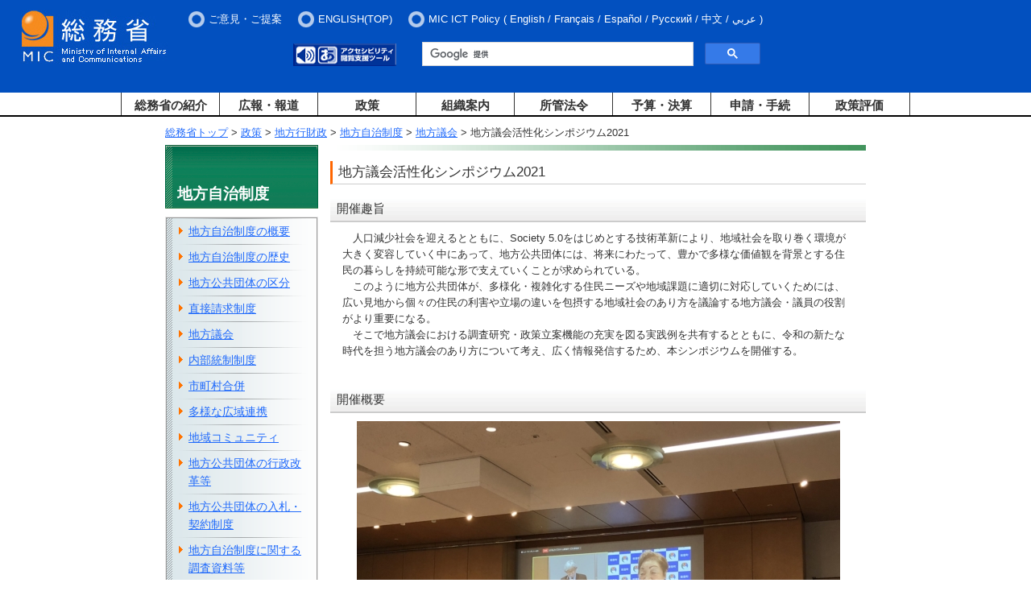

--- FILE ---
content_type: text/html
request_url: https://www.soumu.go.jp/main_sosiki/jichi_gyousei/bunken/chihogikai_2021.html
body_size: 14071
content:
<?xml version="1.0" encoding="Shift_JIS"?>
<!DOCTYPE html PUBLIC "-//W3C//DTD XHTML 1.0 Transitional//EN" "http://www.w3.org/TR/xhtml1/DTD/xhtml1-transitional.dtd">
<html xmlns="http://www.w3.org/1999/xhtml" xml:lang="ja" lang="ja">
<head>
<meta http-equiv="Content-Type" content="text/html; charset=Shift_JIS" />
<meta http-equiv="Content-Style-Type" content="text/css" />
<meta http-equiv="Content-Script-Type" content="text/javascript" />
<meta name="viewport" content="width=device-width,initial-scale=1.0" />
<title>総務省｜地方自治制度｜地方議会活性化シンポジウム2021</title>

<meta property="og:type" content="government" />
<meta property="og:title" content="総務省｜地方自治制度｜地方議会活性化シンポジウム2021" />
<meta property="og:image" content="https://www.soumu.go.jp/main_content/000372150.jpg" />
<meta property="og:url" content="https://www.soumu.go.jp/main_sosiki/jichi_gyousei/bunken/chihogikai_2021.html" />
<meta property="og:site_name" content="総務省" />

<meta name="twitter:card" content="summary" />
<meta name="twitter:site" content="@MIC_JAPAN" />
<meta name="twitter:image" content="https://www.soumu.go.jp/main_content/000374046.jpg" />

<link href="/main_content/new2_base.css" rel="stylesheet" type="text/css" media="all" />
<link href="/main_content/print.css" rel="stylesheet" type="text/css" media="print" />

<!-- 追加 -->
<link rel="stylesheet" type="text/css" media="screen and (min-width:769px)" href="/main_content/top.css" />
<link rel="stylesheet" type="text/css" media="screen and (max-width:768px)" href="/main_content/s_top.css" />
<!-- 追加 -->

<script type="text/javascript" src="/main_content/jquery.js"></script>

<!-- 追加 -->
<script type="text/javascript" src="/main_content/jquery.min.js"></script>
<script type="text/javascript" src="/main_content/jquery-ui.min.js"></script>
<script type="text/javascript" src="/main_content/jquery.cookie.js"></script>
<!-- 
<script type="text/javascript" src="/main_content/top.js"></script>
 -->
<script type="text/javascript" src="/main_content/default.js"></script>
<!-- 追加 -->

<!-- Easy Web Browsing Cloud -->
<script type="text/javascript" id="pt_loader" src="/main_content/ewbc.min.js" async defer></script>

<!--googleCSE-->
<script type="text/javascript" src="//www.google.com/jsapi"></script>
<script type="text/javascript" src="/main_content/search.js"></script>
<!--
<script type="text/javascript" src="/main_content/mytop.js"></script>
<script type="text/javascript">
main.addJS();

window.onload = function() {
mytop.init();
}
</script>
-->

<script type="text/javascript" src="/main_content/jquery.cookie.js"></script>
<!-- User Insight PCDF Code Start : soumu.go.jp -->
<script type="text/javascript">
<!--
var _uic = _uic ||{}; var _uih = _uih ||{};_uih['id'] = 51333;
_uih['lg_id'] = '';
_uih['fb_id'] = '';
_uih['tw_id'] = '';
_uih['uigr_1'] = ''; _uih['uigr_2'] = ''; _uih['uigr_3'] = ''; _uih['uigr_4'] = ''; _uih['uigr_5'] = '';
_uih['uigr_6'] = ''; _uih['uigr_7'] = ''; _uih['uigr_8'] = ''; _uih['uigr_9'] = ''; _uih['uigr_10'] = '';

/* DO NOT ALTER BELOW THIS LINE */
/* WITH FIRST PARTY COOKIE */
(function() {
var bi = document.createElement('scri'+'pt');bi.type = 'text/javascript'; bi.async = true;
bi.src = ('https:' == document.location.protocol ? 'https://bs' : 'http://c') + '.nakanohito.jp/b3/bi.js';
var s = document.getElementsByTagName('scri'+'pt')[0];s.parentNode.insertBefore(bi, s);
})();
//-->
</script>
<!-- User Insight PCDF Code End : soumu.go.jp -->
<script type="text/javascript">
$(function() {
$('.menu-item-has-children').on('focusin', function() {
$(this).find('.sub-menu').addClass('focused');
});
$('.menu-item-has-children').on('mouseover', function() {
$(this).find('.sub-menu').addClass('focused');
});
$('.menu-item-has-children').on('focusout', function() {
var $thisg = $(this);
setTimeout(function() {
if (!$thisg.find(':focus').length) {
$thisg.find('.sub-menu').removeClass('focused');
}
}, 0);
});
$('.menu-item-has-children').on('mouseout', function() {
$(this).find('.sub-menu').removeClass('focused');
});
});
</script>
<!-- slicknav.js -->
<link rel="stylesheet" type="text/css" href="/main_content/slicknav.css" />
<style type="text/css">
/* slicknav_menu */
#groval_menu {
display: none;
}
@media screen and (min-width : 769px) {
#groval_menu {
display: block;
}
.slicknav_menu {
display: none;
}
}
</style>
<script type="text/javascript" src="/main_content/jquery.slicknav.min.js"></script>
<script type="text/javascript">
jQuery(function($){
$('#groval_menu').slicknav({
prependTo:'#slicknav_wrp',
allowParentLinks:'true',
label: '開閉メニュー'
});
});
</script>
<!-- 追加 -->
<script type="text/javascript">
jQuery.ajaxPrefilter( function( s ) {
   if ( s.crossDomain ) { s.contents.script = false; }
} );
</script>
</head>

<body class="twoColB sct seisaku">
<a name="pTop" id="pTop"></a>
<noscript><div id="nsBelt"><div class="nsMsg">すべての機能をご利用いただくにはJavascriptを有効にして下さい。</div></div></noscript>

<!-- ヘッダーここから -->
<div id="blockSkip">
<ul>
<li><a href="#jumpToNavi">メインナビゲーションへジャンプ</a></li>
<li><a href="#jumpToContents">メインコンテンツへジャンプ</a></li>
<li><a href="#jumpToFooter">フッターへジャンプ</a></li>
</ul>
</div>
<noscript><div class="jsOn">すべての機能をご利用いただくにはJavascriptを有効にしてください。</div></noscript>
<div id="header">
<div id="logo"><a href="/index.html"><img src="/main_content/000269738.jpg" alt="総務省" /></a></div>
<div id="slicknav_wrp"></div>
<div id="hMenu">
<ul class="headerMenu">
<li><a href="/form/common/opinions.html">ご意見・ご提案</a></li>
<li><a href="/english/index.html"><span xml:lang="en" lang="en">ENGLISH(TOP)</span></a></li>
<li style="color: white;"><span xml:lang="en" lang="en">MIC ICT Policy</span> (
<ul>
<li> <a href="/main_sosiki/joho_tsusin/eng/"><span xml:lang="en" lang="en">English</span></a> / </li>
<li> <a href="/main_sosiki/joho_tsusin/fr/"><span xml:lang="fr" lang="fr">Fran&ccedil;ais</span></a> / </li>
<li> <a href="/main_sosiki/joho_tsusin/esp/"><span xml:lang="es" lang="es">Espa&ntilde;ol</span></a> / </li>
<li> <a href="/main_sosiki/joho_tsusin/rus/"><span xml:lang="ru" lang="ru">&#1056;&#1091;&#1089;&#1089;&#1082;&#1080;&#1081;</span></a> / </li>
<li> <a href="/main_sosiki/joho_tsusin/chs/"><span xml:lang="zh" lang="zh">&#20013;&#25991;</span></a> / </li>
<li> <a href="/main_sosiki/joho_tsusin/ar/"><span xml:lang="ar" lang="ar">&#1593;&#1585;&#1576;&#1610;</span></a></li>
</ul>
)
</li>
</ul>
</div>

<div id="hItem">
<div id="tool">
<div id="hTool" class="sp_off">
<ul>
<li><a href="javascript:ptspkLoader('toggle')" id="pt_enable"><img src="/main_content/000269780.gif" alt="アクセシビリティ閲覧支援ツール" height="28" width="128" /></a></li>
</ul>
</div>


<!-- Google Searchここから -->
<div id="gcs-top">
<script type="text/javascript">
(function() {
var cx = '017998645568075274792:lrqatnruwxq';
var gcse = document.createElement('script');
gcse.type = 'text/javascript';
gcse.async = true;
gcse.src = 'https://cse.google.com/cse.js?cx=' + cx;
var s = document.getElementsByTagName('script')[0];
s.parentNode.insertBefore(gcse, s);
})();
</script>
<gcse:searchbox-only resultsUrl="/schresult.html"></gcse:searchbox-only>
</div>
<!-- Google Searchここまで -->

</div>

</div>
</div>

<div id="wrapper">
<div id="groval_navi">
<ul id="groval_menu">
<li class="menu-item-has-children"><object><a href="/menu_syokai/index.html" class="sp_off">総務省の紹介</a></object><span class="pc_off">総務省の紹介</span>
<ul class="sub-menu">
<li><a href="/menu_syokai/index.html" class="pc_off">総務省の紹介 TOP</a></li>
<li><a href="/menu_sosiki/annai/soshiki/index.html">大臣・副大臣・政務官</a></li>
<li><a href="/menu_sosiki/annai/map-1.html">所在地・連絡先</a></li>
<li><a href="/menu_syokai/saiyou/index.html">採用情報</a></li>
<li><a href="/menu_syokai/bosyu/index.html">各種募集</a></li>
<li><a href="/menu_kyotsuu/kids/index.html">子どもページ</a></li>
</ul>
</li>
<li class="menu-item-has-children"><object><a href="/menu_news/index.html" class="sp_off">広報・報道</a></object><span class="pc_off">広報・報道</span>
<ul class="sub-menu">
<li><a href="/menu_news/index.html" class="pc_off">広報・報道 TOP</a></li>
<li><a href="/menu_news/kaiken/index.html">大臣会見・発言等</a></li>
<li><a href="/menu_news/s-news/index.html">報道資料</a></li>
<li><a href="/menu_news/release001.html">報道予定</a></li>
<li><a href="/menu_news/kouhoushi/index.html">広報誌・パンフレット</a></li>
<li><a href="/menu_news/gyouji/index.html">行事案内</a></li>
<li><a href="/photo_gallery/index.html">フォトギャラリー</a></li>
</ul>
</li>
<li class="menu-item-has-children"><object><a href="/menu_seisaku/index.html" class="sp_off">政策</a></object><span class="pc_off">政策</span>
<ul class="sub-menu">
<li><a href="/menu_seisaku/index.html" class="pc_off">政策 TOP</a></li>
<li><a href="/menu_seisaku/hakusyo/index.html">白書</a></li>
<li><a href="/menu_seisaku/toukei/index.html">統計情報</a></li>
<li><a href="/menu_seisaku/iken_bosyu/index.html">意見募集(パブリックコメント）</a></li>
</ul>
</li>
<li class="menu-item-has-children"><object><a href="/menu_sosiki/index.html" class="sp_off">組織案内</a></object><span class="pc_off">組織案内</span>
<ul class="sub-menu">
<li><a href="/menu_sosiki/index.html" class="pc_off">組織案内 TOP</a></li>
<li><a href="/menu_kyotsuu/gaikyoku/index.html">外局等</a></li>
<li><a href="/menu_kyotsuu/chihou.html">地方支分部局</a></li>
<li><a href="/menu_sosiki/singi/index.html">審議会・委員会・会議等</a></li>
<li><a href="/menu_sosiki/kenkyu/kenkyu.html">研究会等</a></li>
</ul>
</li>
<li class="menu-item-has-children"><object><a href="/menu_hourei/index.html" class="sp_off">所管法令</a></object><span class="pc_off">所管法令</span>
<ul class="sub-menu">
<li><a href="/menu_hourei/index.html" class="pc_off">所管法令 TOP</a></li>
<li><a href="/menu_hourei/k_houan.html">国会提出法案</a></li>
<li><a href="/menu_hourei/s_houritsu.html">新規制定・改正法令・告示</a></li>
<li><a href="/menu_hourei/tsutatsu/t_tsutatsu.html">通知・通達</a></li>
</ul>
</li>
<li class="menu-item-has-children"><object><a href="/menu_yosan/index.html" class="sp_off">予算・決算</a></object><span class="pc_off">予算・決算</span>
<ul class="sub-menu">
<li><a href="/menu_yosan/index.html" class="pc_off">予算・決算 TOP</a></li>
<li><a href="/menu_yosan/yosan.html">予算</a></li>
<li><a href="/menu_yosan/kesan.html">決算</a></li>
</ul>
</li>
<li class="menu-item-has-children"><object><a href="/menu_sinsei/index.html" class="sp_off">申請・手続</a></object><span class="pc_off">申請・手続</span>
<ul class="sub-menu">
<li><a href="/menu_sinsei/index.html" class="pc_off">申請・手続 TOP</a></li>
<li><a href="/menu_sinsei/cyoutatsu/index.html">調達情報・電子入札</a></li>
<li><a href="/menu_sinsei/shinsei/index.html">申請・届出等の手続案内</a></li>
<li><a href="/menu_sinsei/kojin_jyouhou/index.html">個人情報保護</a></li>
<li><a href="/menu_sinsei/hourei_tekiyou/index.html">法令適用事前確認手続</a></li>
<li><a href="/menu_sinsei/koubunsho/index.html">公文書管理</a></li>
<li><a href="/menu_sinsei/jyouhou_koukai/index.html">情報公開</a></li>
<li><a href="/menu_sinsei/koekitsuho/index.html">公益通報者保護・コンプライアンス</a></li>
<li><a href="/menu_sinsei/saigaiyo_bichiku/index.html">災害用備蓄食品の提供</a></li>
</ul>
</li>
<li class="menu-item-has-children"><object><a href="/menu_seisakuhyouka/index.html" class="sp_off last separate">政策評価</a></object><span class="pc_off">政策評価</span>
<ul class="sub-menu">
<li><a href="/menu_seisakuhyouka/index.html" class="pc_off">政策評価 TOP</a></li>
<li><a href="/main_sosiki/hyouka/seisaku_n/portal/index.html">政策評価ポータルサイト</a></li>
<li><a href="/main_sosiki/gyoukan/kanri/portal/index.html">独立行政法人評価ポータルサイト</a></li>
</ul>
</li>
<li class="menu-item-has-children"><a href="/menu_kyotsuu/sitemap.html" class="last sp_on">サイトマップ</a></li>
<li class="menu-item-has-children"><a href="/menu_kyotsuu/policy/policy.html" class="last sp_on">プライバシーポリシー</a></li>
<li class="menu-item-has-children"><a href="/menu_kyotsuu/policy/tyosaku.html" class="last sp_on">当省ホームページについて</a></li>
</ul>
</div>
</div>
<!-- ヘッダーここまで -->

<div id="container">
<a name="jumpToContents" id="jumpToContents" class="hidden"></a>
<div id="contentsWrapper">
<!-- コンテンツここから -->

<!-- パンくずリスト -->
<div class="bread">
<a href="/index.html">総務省トップ</a> &gt;
<a href="/menu_seisaku/index.html">政策</a> &gt;
<a href="/menu_seisaku/chiho/index.html">地方行財政</a> &gt;
<a href="/main_sosiki/jichi_gyousei/bunken/index.html">地方自治制度</a> &gt;
<a href="/main_sosiki/jichi_gyousei/bunken/chihogikai.html">地方議会</a> &gt;
地方議会活性化シンポジウム2021
</div>

<div class="contentsBody">
<h1>地方議会活性化シンポジウム2021</h1>

<div class="aly_tx">

<!-- コンテンツ -->
<h2>開催趣旨</h2>

<div class="innerBoxB clear">
<p>　人口減少社会を迎えるとともに、Society 5.0をはじめとする技術革新により、地域社会を取り巻く環境が大きく変容していく中にあって、地方公共団体には、将来にわたって、豊かで多様な価値観を背景とする住民の暮らしを持続可能な形で支えていくことが求められている。<br />
 　このように地方公共団体が、多様化・複雑化する住民ニーズや地域課題に適切に対応していくためには、広い見地から個々の住民の利害や立場の違いを包摂する地域社会のあり方を議論する地方議会・議員の役割がより重要になる。<br />
 　そこで地方議会における調査研究・政策立案機能の充実を図る実践例を共有するとともに、令和の新たな時代を担う地方議会のあり方について考え、広く情報発信するため、本シンポジウムを開催する。<br />
 &nbsp;</p>

</div>
<h2>開催概要</h2>

<div class="innerBoxB clear">
<div></div>
<p class="centerPosT"><img src="/main_content/000783638.jpg" alt="" /></p>
</div>

<div class="innerBoxB clear">
<h3 style="clear: both; margin-top: 1em;">日時</h3>

<p>　令和3年11月19日（金）　14：30～17：30</p>

<h3>開催方法</h3>

<p>　オンライン開催（<a href="https://www.youtube.com/channel/UCtpSkCb1cb1iwoMuMvVQvHQ" target="_blank">総務省YouTube「地方議会活性化シンポジウム」チャンネル<img alt="別ウィンドウで開きます" height="15" src="/main_content/000000107.gif" width="15" /></a>にて生配信）</p>

<h3>テーマ</h3>

<p>　「令和時代を担う地方議会～調査研究・政策立案機能の充実に向けて～」</p>

<h3>次第</h3>

<dl>
 <dt>開会挨拶（ビデオメッセージ）</dt>
 <dd>金子　恭之　総務大臣<br />
  ※アーカイブ動画は<a href="https://youtu.be/BnSdVx-geWA" target="_blank">こちら<img alt="別ウィンドウで開きます" height="15" src="/main_content/000000107.gif" width="15" /></a><br />
  &nbsp;</dd>
 <dt>基調講演</dt>
 <dd>中央大学副学長、法学部教授　礒崎　初仁　氏<br />
  演題：「政策に強い議会」をつくるーその戦略と手法<br />
  ※アーカイブ動画は<a href="https://youtu.be/9Rg9SNqcAPw" target="_blank">こちら<img alt="別ウィンドウで開きます" height="15" src="/main_content/000000107.gif" width="15" /></a><br />
  &nbsp;</dd>
 <dt>パネルディスカッション</dt>
 <dd style="margin-left: 0px;">
  <table class="tableList">
   <caption class="aly_tx_left">コーディネーター</caption>
   <tbody>
    <tr>
     <th scope="col" style="width: 70%;">所属</th>
     <th scope="col" style="width: 30%;">氏名</th>
    </tr>
    <tr>
     <td>一橋大学大学院法学研究科教授</td>
     <td>只野　雅人　氏</td>
    </tr>
   </tbody>
  </table>

  <table class="tableList">
   <caption class="aly_tx_left">パネリスト</caption>
   <tbody>
    <tr>
     <th scope="col" style="width: 70%;">所属</th>
     <th scope="col" style="width: 30%;">氏名</th>
    </tr>
    <tr>
     <td>三重県議会議長</td>
     <td>青木　　謙順　&nbsp;氏</td>
    </tr>
    <tr>
     <td>愛知県田原市図書館長</td>
     <td>是住　久美子　氏</td>
    </tr>
    <tr>
     <td>北海道芽室町議会議長</td>
     <td>早苗　　　豊　　氏</td>
    </tr>
    <tr>
     <td>全国市長村国際文化研修所調査研究部長<br />
      兼　京都大学公共政策大学院特別教授</td>
     <td>羽生　雄一郎　氏</td>
    </tr>
    <tr>
     <td>福島県会津若松市議会議員</td>
     <td>目黒　章三郎　氏</td>
    </tr>
   </tbody>
  </table>

  <p class="aly_tx_right">※五十音順</p>

  <p><br />
   ※アーカイブ動画は下記のとおり。<br />
   「<a href="https://youtu.be/pox2KBy2XAQ" target="_blank">パネルディスカッションPart1<img alt="別ウィンドウで開きます" height="15" src="/main_content/000000107.gif" width="15" /></a>」、「<a href="https://youtu.be/NgcFwsVqtAg" target="_blank">パネルディスカッションPart2<img alt="別ウィンドウで開きます" height="15" src="/main_content/000000107.gif" width="15" /></a>」、「<a href="https://youtu.be/5_8-6NZWPB0" target="_blank">パネルディスカッション質疑応答<img alt="別ウィンドウで開きます" height="15" src="/main_content/000000107.gif" width="15" /></a>」</p>
 </dd>
</dl>

</div>
<h2>資料</h2>

<div class="innerBoxB clear">
・　<a href="/main_content/000779420.pdf">地方議会活性化シンポジウム2021リーフレット<img alt="PDF" height="15" src="/main_content/000000011.gif" width="15" /></a><br />
・　<a href="/main_content/000778733.pdf">配布資料<img alt="PDF" height="15" src="/main_content/000000011.gif" width="15" /></a><br />
配布資料には、基調講演とパネルディスカッションで使用する資料をまとめております。
</div>
<h2>発言概要</h2>

<div class="innerBoxB clear">
<span style="color: rgb(51, 51, 51); font-family: &quot;MS Pゴシック&quot;, Verdana, sans-serif; font-size: 12.8px;">・</span><a href="/main_content/000800454.pdf" style="margin: 0px; padding: 0px; line-height: 1.6; color: rgb(32, 106, 251); font-family: &quot;MS Pゴシック&quot;, Verdana, sans-serif; font-size: 12.8px;">基調講演発言概要<img alt="PDF" height="15" src="/main_content/000000011.gif" width="15" /></a><br style="margin: 0px; padding: 0px; line-height: 1.6; color: rgb(51, 51, 51); font-family: &quot;MS Pゴシック&quot;, Verdana, sans-serif; font-size: 12.8px;" />
<span style="color: rgb(51, 51, 51); font-family: &quot;MS Pゴシック&quot;, Verdana, sans-serif; font-size: 12.8px;">・</span><a href="/main_content/000800455.pdf" style="margin: 0px; padding: 0px; line-height: 1.6; color: rgb(32, 106, 251); font-family: &quot;MS Pゴシック&quot;, Verdana, sans-serif; font-size: 12.8px;">パネルディスカッション発言概要<img alt="PDF" height="15" src="/main_content/000000011.gif" width="15" /></a>
</div>
</div>

<p class="rightPos pTop"><a href="#pTop">ページトップへ戻る</a></p>
</div>

<div class="contentsMenu">

<!-- 区分け -->
<div class="sctTtlPT">
<div class="sctTtl">地方自治制度</div>
</div>

<!--サイドナビここから -->
<div class="hiddenCmt">サイドナビここから</div>

<div class="blk">
<div class="sideNavi">

<!-- Main Menu -->
<a name="jumpToNavi" id="jumpToNavi"></a>
<div id="gNavilist">
<ul>
<li><a href="/main_sosiki/jichi_gyousei/bunken/gaiyou.html">地方自治制度の概要</a>
</li>
<li><a href="/main_sosiki/jichi_gyousei/bunken/history.html">地方自治制度の歴史</a>
</li>
<li><a href="/main_sosiki/jichi_gyousei/bunken/chihou-koukyoudantai_kubun.html">地方公共団体の区分</a>
</li>
<li><a href="/main_sosiki/jichi_gyousei/bunken/chokusetsu_seikyu.html">直接請求制度</a>
</li>
<li><a href="/main_sosiki/jichi_gyousei/bunken/chihogikai.html">地方議会</a>
</li>
<li><a href="/main_sosiki/jichi_gyousei/bunken/naibu_tousei.html">内部統制制度</a>
</li>
<li><a href="/kouiki/kouiki.html">市町村合併</a>
</li>
<li><a href="/main_sosiki/jichi_gyousei/renkeichusutoshiken/index.html">多様な広域連携</a>
</li>
<li><a href="/main_sosiki/jichi_gyousei/bunken/chiikikomyunitei.html">地域コミュニティ</a>
</li>
<li><a href="/iken/main.html">地方公共団体の行政改革等</a>
</li>
<li><a href="/main_sosiki/jichi_gyousei/bunken/14569.html">地方公共団体の入札・契約制度</a>
</li>
<li><a href="/main_sosiki/jichi_gyousei/bunken/chousa.html">地方自治制度に関する調査資料等</a>
</li>
<li><a href="/main_sosiki/jichi_gyousei/bunken/gyoseihojin.html">地方独立行政法人</a>
</li>
<li><a href="/main_sosiki/jichi_gyousei/bunken/yuubinkyokujimu.html">郵便局事務取扱法</a>
</li>
</ul>
</div>

</div>
</div>

<div class="hiddenCmt">サイドナビここまで</div>
<!-- サイドナビここまで -->

<!-- リンク -->

<!-- バナー -->
</div>

<!-- コンテンツここまで -->
</div>

<!-- フッターここから -->
<a id="jumpToFooter" name="jumpToFooter"></a>

<div id="footer">
<footer id="footer-sitemap" class="outer-block footer">
<div class="inner-block">
<div class="cont">
<div class="cont-item">
<div class="nav">
<div class="ttl"><h2><span><a href="/menu_syokai/index.html">総務省の紹介</a></span></h2><button class="f-btn"><img src="/main_content/000938381.png" alt="ナビを展開"></button></div>
<ul class="nav-child">
<li><a href="/menu_sosiki/annai/soshiki/index.html">大臣・副大臣・政務官</a></li>
<li><a href="/menu_sosiki/annai/map-1.html">所在地・連絡先</a></li>
<li><a href="/menu_syokai/saiyou/index.html">採用情報</a></li>
<li><a href="/menu_syokai/bosyu/index.html">各種募集</a></li>
<li><a href="/menu_kyotsuu/kids/index.html">子どもページ</a></li>
</ul>
<div class="ttl"><h2><span><a href="/menu_news/index.html">広報・報道</a></span></h2></div>
<ul class="nav-child">
<li><a href="/menu_news/kaiken/index.html">大臣会見・発言等</a></li>
<li><a href="/menu_news/s-news/index.html">報道資料</a></li>
<li><a href="/menu_news/release001.html">報道予定</a></li>
<li><a href="/menu_news/kouhoushi/index.html">広報誌・パンフレット</a></li>
<li><a href="/menu_news/gyouji/index.html">行事案内</a></li>
<li><a href="/photo_gallery/index.html">フォトギャラリー</a></li>
</ul>
</div>
</div>
<div class="cont-item">
<div class="nav">
<div class="ttl"><h2><span><a href="/menu_seisaku/index.html">政策</a></span></h2><button class="f-btn"><img src="/main_content/000938381.png" alt="ナビを展開"></button></div>
<ul class="nav-child">
<li><a href="/menu_seisaku/hakusyo/index.html">白書</a></li>
<li><a href="/menu_seisaku/toukei/index.html">統計情報</a></li>
<li><a href="/menu_seisaku/iken_bosyu/index.html">意見募集(パブリックコメント）</a></li>
</ul>
<div class="ttl"><h2><span><a href="/menu_sosiki/index.html">組織案内</a></span></h2><button class="f-btn"><img src="/main_content/000938381.png" alt="ナビを展開"></button></div>
<ul class="nav-child">
<li><a href="/menu_kyotsuu/gaikyoku/index.html">外局等</a></li>
<li><a href="/menu_kyotsuu/chihou.html">地方支分部局</a></li>
<li><a href="/menu_sosiki/singi/index.html">審議会・委員会・会議等</a></li>
<li><a href="/menu_sosiki/kenkyu/kenkyu.html">研究会等</a></li>
</ul>
<div class="ttl"><h2><span><a href="https://www.soumu.go.jp/menu_hourei/index.html">所管法令</a></span></h2><button class="f-btn"><img src="/main_content/000938381.png" alt="ナビを展開"></button></div>
<ul class="nav-child">
<li><a href="/menu_hourei/k_houan.html">国会提出法案</a></li>
<li><a href="/menu_hourei/s_houritsu.html">新規制定・改正法令・告示</a></li>
<li><a href="/menu_hourei/tsutatsu/t_tsutatsu.html">通知・通達</a></li>
</ul>
</div>
</div>
<div class="cont-item">
<div class="nav">
<div class="ttl"><h2><span><a href="https://www.soumu.go.jp/menu_yosan/index.html">予算・決算</a></span></h2><button class="f-btn"><img src="/main_content/000938381.png" alt="ナビを展開"></button></div>
<ul class="nav-child">
<li><a href="/menu_yosan/yosan.html">予算</a></li>
<li><a href="/menu_yosan/kesan.html">決算</a></li>
</ul>
<div class="ttl"><h2><span><a href="https://www.soumu.go.jp/menu_sinsei/index.html">申請・手続</a></span></h2><button class="f-btn"><img src="/main_content/000938381.png" alt="ナビを展開"></button></div>
<ul class="nav-child">
<li><a href="/menu_sinsei/cyoutatsu/index.html">調達情報・電子入札</a></li>
<li><a href="/menu_sinsei/shinsei/index.html">申請・届出等の手続案内</a></li>
<li><a href="/menu_sinsei/kojin_jyouhou/index.html">個人情報保護</a></li>
<li><a href="/menu_sinsei/hourei_tekiyou/index.html">法令適用事前確認手続</a></li>
<li><a href="/menu_sinsei/koubunsho/index.html">公文書管理</a></li>
<li><a href="/menu_sinsei/jyouhou_koukai/index.html">情報公開</a></li>
<li><a href="/menu_sinsei/koekitsuho/index.html">公益通報者保護・コンプライアンス</a></li>
<li><a href="/menu_sinsei/saigaiyo_bichiku/index.html">災害用備蓄食品の提供</a></li>
</ul>
<div class="ttl"><h2><span><a href="/menu_seisakuhyouka/index.html">政策評価</a></span></h2><button class="f-btn"><img src="/main_content/000938381.png" alt="ナビを展開"></button></div>
<ul class="nav-child">
<li><a href="/main_sosiki/hyouka/seisaku_n/portal/index.html">政策評価ポータルサイト</a></li>
<li><a href="/main_sosiki/gyoukan/kanri/portal/index.html">独立行政法人評価ポータルサイト</a></li>
</ul>
</div>
</div>
<div class="cont-item">
<div class="nav">
<div class="ttl"><h2><span><a href="https://www.soumu.go.jp/sns/index.html">総務省ソーシャルアカウント一覧</a></span></h2></div>
<ul class="nav-child-banner" style="display: flex;margin-left: 30px;align-items: center;">
<li style="margin: 0 20px 0 10px;"><a href="https://twitter.com/MIC_JAPAN"><img src="/main_content/000938383.png" alt="総務省公式X(旧Twitter)（外部サイトにリンクします）" style="margin-top:20px;"></a></li>
<li style="margin: 0 20px 0 10px;"><a href="https://www.facebook.com/MICJAPAN.gov"><img src="/main_content/000938384.png" alt="総務省公式Facebook（外部サイトにリンクします）" style="margin-top:20px;"></a></li>
<li style="margin: 0 20px 0 10px;"><a href="https://www.instagram.com/mic_koho/"><img src="/main_content/000938385.png" alt="総務省公式Instagram（外部サイトにリンクします）" style="margin-top:20px;"></a></li>
<li style="margin: 0 20px 0 10px;"><a href="https://www.youtube.com/user/soumuchannel"><img src="/main_content/000938386.png" alt="総務省動画チャンネル（YouTube）（外部サイトにリンクします）" style="margin-top:20px;"></a></li>
<li style="margin: 0 20px 0 10px; padding-top: 6px;"><a href="https://soumu-gov.note.jp/"><img src="/main_content/000981296.png" alt="総務省公式note（外部サイトにリンクします）" style="margin-top:20px;"></a></li>
</ul>
<div class="ttl"><h2><span><a href="https://www.soumu.go.jp/menu_kyotsuu/link.html">関連リンク</a></span></h2></div>
<ul class="nav-child-banner" style="margin-left: 30px;">
<li style="margin: 0 20px 10px 0;"><a href="https://www.fdma.go.jp/" target="_blank"><img src="/main_content/000343051.gif" alt="消防庁　webサイト・別ウィンドウで開きます" width="145" height="40"></a></li>
<li style="margin: 0 20px 10px 0;"><a href="https://www.stat.go.jp/" target="_blank"><img src="/main_content/000343052.gif" alt="総務省統計局　webサイト・別ウィンドウで開きます" width="145" height="40"></a></li>
<li style="margin: 0 20px 10px 0;"><a href="https://www.e-stat.go.jp/" target="_blank"><img src="/main_content/000343050.gif" alt="e-Stat（イースタット）政府統計の総合窓口・別ウィンドウで開きます" width="145" height="40"></a></li>
</ul>
</div>
</div>
</div>
</div>
</footer>
<div class="footer_link">
<ul class="sp_off">
<li style="margin-bottom: 0.5em; margin-top: 0.5em;"><a href="/menu_kyotsuu/sitemap.html">サイトマップ</a></li>
<li style="margin-bottom: 0.5em; margin-top: 0.5em;"><a href="/menu_kyotsuu/policy/policy.html">プライバシーポリシー</a></li>
<li class="last" style="margin-bottom: 0.5em; margin-top: 0.5em;"><a href="/menu_kyotsuu/policy/tyosaku.html">当省ホームページについて</a></li>
</ul>
</div>
<div class="copyright">
<p>法人番号2000012020001　〒100-8926　東京都千代田区霞が関2－1－2　中央合同庁舎第2号館【<a href="/menu_sosiki/annai/map-1.html">所在地図</a>】</p>
<p>電話03-5253-5111（代表）<br class="footer-tel-break"><span class="footer-tel-note"><a href="/menu_kyotsuu/policy/shuwa-link.html">※ 電話リレーサービス（手話リンク）のご利用について</a></span></p>
<div class="copy" xml:lang="en" lang="en">&copy; 2009 Ministry of Internal Affairs and Communications All Rights Reserved.</div>
</div>
<table cellspacing="0" cellpadding="0" role="presentation" class="gstl_50 gssb_c" style="width: 263px; display: none; top: 84px; left: 731px; position: absolute;"><tbody><tr><td class="gssb_f"></td><td class="gssb_e" style="width: 100%;"></td></tr></tbody></table><div id="mcrx-pinner-root" style="position: unset;">
<div data-reactroot="" id="Pinners"><div class="PinnerButton ImagePinner" style="display: none; top: 448px; left: 236px;"><svg class="Icon MiniLogo" width="8" height="8" viewBox="0 0 8 8"><path fill="#FAFAFA" fill-rule="evenodd" d="M6.938 6.187L4.751 3.999l2.187-2.186v4.374zm-5.125.75L4 4.75l2.187 2.188H1.813zm-.751-5.124l2.187 2.186-2.187 2.188V1.813zM7.672.04c-.2-.082-.427-.036-.578.115L4 3.248.906.155C.754.004.526-.042.328.04.129.123 0 .316 0 .53v6.943c0 .071.015.138.04.2.025.06.061.115.109.164l.001.001.001.001.001.001.008.008v.001l.002.001c.05.049.106.084.165.109.061.025.128.04.199.04H7.474c.07 0 .137-.015.198-.04.063-.026.122-.064.173-.115.05-.05.09-.11.116-.173.025-.061.04-.127.04-.197V.53c0-.215-.13-.408-.328-.49z"></path></svg><!-- react-text: 5 --> Save<!-- /react-text --></div></div></div><div id="mcrx-drawer-root"><div data-reactroot="" id="mcrx-drawer-shadow-container" class="resolved"><template shadowrootmode="open"><!-- react-empty: 1 --><style type="text/css">.MilanoteDrawer{position:fixed;top:10px;right:0;width:372px;background:#ebedee;-webkit-box-shadow:0 3px 5px -1px rgba(50,59,74,.2),0 1px 18px 0 rgba(50,59,74,.12),0 6px 10px 0 rgba(50,59,74,.14);box-shadow:0 3px 5px -1px rgba(50,59,74,.2),0 1px 18px 0 rgba(50,59,74,.12),0 6px 10px 0 rgba(50,59,74,.14);-webkit-transform:translateZ(0);transform:translateZ(0);-webkit-transition:-webkit-transform .3s cubic-bezier(.645,.045,.355,1);transition:-webkit-transform .3s cubic-bezier(.645,.045,.355,1);transition:transform .3s cubic-bezier(.645,.045,.355,1);transition:transform .3s cubic-bezier(.645,.045,.355,1),-webkit-transform .3s cubic-bezier(.645,.045,.355,1);z-index:9999999}.MilanoteDrawer.closed{-webkit-transform:translate3d(372px,0,0);transform:translate3d(372px,0,0)}.MilanoteDrawer .ExtensionContent{-webkit-overflow-scrolling:touch;overflow-y:auto;min-height:70px;max-height:calc(100vh - 150px)}.MilanoteDrawer .ExtensionContent::-webkit-scrollbar,.MilanoteDrawer .ExtensionContent::-webkit-scrollbar:hover{width:4px;height:4px}.MilanoteDrawer .ExtensionContent::-webkit-scrollbar-track{background:rgba(0,0,0,.1)}.MilanoteDrawer .ExtensionContent::-webkit-scrollbar-thumb{border-radius:10px;background:rgba(0,0,0,.4)}.MilanoteDrawer .ExtensionContent{padding:16px}.MilanoteDrawer .ExtensionContent.message{display:-webkit-box;display:-ms-flexbox;display:flex;-webkit-box-orient:vertical;-webkit-box-direction:normal;-ms-flex-direction:column;flex-direction:column;-webkit-box-align:center;-ms-flex-align:center;align-items:center;-webkit-box-pack:center;-ms-flex-pack:center;justify-content:center;min-height:240px;padding:20px 50px;border-bottom:0;line-height:25px;color:#323b4a}.MilanoteDrawer .ExtensionContent.message .Icon{margin:10px 0 16px}.MilanoteDrawer .ExtensionContent.message .LinkButton{margin:5px 0 10px}.MilanoteDrawer .ExtensionContent.message .LinkButton.secondary{margin:0 0 10px;font-family:Inter,Helvetica,Arial,sans-serif;font-weight:400;font-size:12px;color:#8d929a}.MilanoteDrawer .ExtensionContent.message .Button{padding:10px 20px;margin-top:10px}.MilanoteDrawer .ExtensionContent.message .message{margin-top:20px;text-align:center;font-size:15px;font-weight:600}.PinnedElementList .Element{margin-bottom:8px}.PinnedElementList .Element:last-of-type{margin-bottom:0}.MilanoteDrawer .Element{position:relative;background:#fff;-webkit-box-shadow:0 1px 3px 0 rgba(50,59,74,.15);box-shadow:0 1px 3px 0 rgba(50,59,74,.15)}.MilanoteDrawer .Element .error-message{display:-webkit-box;display:-ms-flexbox;display:flex;-webkit-box-align:center;-ms-flex-align:center;align-items:center;-webkit-box-pack:center;-ms-flex-pack:center;justify-content:center;width:100%;height:48px;background:#323b4a;color:#fff;font-size:12px;font-weight:600}.MilanoteDrawer .PageLinkElement{width:100%}.MilanoteDrawer .PageLinkElement.loading{display:-webkit-box;display:-ms-flexbox;display:flex;-webkit-box-orient:vertical;-webkit-box-direction:normal;-ms-flex-direction:column;flex-direction:column;-webkit-box-align:center;-ms-flex-align:center;align-items:center;-webkit-box-pack:center;-ms-flex-pack:center;justify-content:center;min-height:250px}.MilanoteDrawer .PageLinkElement.loading .loading-message{margin-top:12px;color:#8d929a}@-webkit-keyframes loader{0%{-webkit-transform:translateZ(0);transform:translateZ(0)}to{-webkit-transform:translate3d(0,-5280px,0);transform:translate3d(0,-5280px,0)}}@keyframes loader{0%{-webkit-transform:translateZ(0);transform:translateZ(0)}to{-webkit-transform:translate3d(0,-5280px,0);transform:translate3d(0,-5280px,0)}}.LogoSpinner{display:-webkit-box;display:-ms-flexbox;display:flex;-webkit-box-align:center;-ms-flex-align:center;align-items:center;-webkit-box-pack:center;-ms-flex-pack:center;justify-content:center;width:54px;height:54px}.LogoSpinner.fade-appear,.LogoSpinner.fade-enter,.LogoSpinner.fade-leave.fade-leave-active{opacity:0}.LogoSpinner.fade-appear.fade-appear-active,.LogoSpinner.fade-enter.fade-enter-active,.LogoSpinner.fade-leave{opacity:1}.LogoSpinner.fade-appear.fade-appear-active,.LogoSpinner.fade-enter.fade-enter-active,.LogoSpinner.fade-leave.fade-leave-active{-webkit-transition:opacity .3s ease-in;transition:opacity .3s ease-in}.LogoSpinner .faded-logo{stroke-linecap:round;stroke-linejoin:round;stroke-width:3}.LogoSpinner .animation-container{width:24px;height:24px;overflow:hidden}.LogoSpinner .animation-container .animation-frame{-webkit-transform:translateZ(0);transform:translateZ(0);-webkit-animation:loader 3.66667s steps(220) infinite;animation:loader 3.66667s steps(220) infinite}.MilanoteDrawer .TitleLink{padding:10px 24px 0;margin-bottom:-9px;color:#f4511c;font-size:15px;font-weight:600;text-decoration:underline;line-height:20px}.MilanoteDrawer .Caption{padding:20px 0;margin:0 24px;color:#48505e;font-size:12px;line-height:20px;overflow-wrap:break-word;word-wrap:break-word}.MilanoteDrawer .Caption a{color:#f4511c}.MilanoteDrawer .Caption a:focus{outline:none}.MilanoteDrawer .PageLinkMedia{font-size:0}.MilanoteDrawer .PageLinkMedia .image img{width:100%;height:192px;-o-object-fit:cover;object-fit:cover;font-size:0}.MilanoteDrawer .PageLinkHeader{display:-webkit-box;display:-ms-flexbox;display:flex;-ms-flex-line-pack:center;align-content:center;-webkit-box-pack:start;-ms-flex-pack:start;justify-content:flex-start;padding:24px 24px 0}.MilanoteDrawer .PageLinkHeader .favicon,.MilanoteDrawer .PageLinkHeader .LinkIcon{width:16px;height:16px;min-width:16px}.MilanoteDrawer .PageLinkHeader .url{text-overflow:ellipsis;white-space:nowrap;overflow:hidden;-webkit-box-flex:1;-ms-flex-positive:1;flex-grow:1;margin-left:8px;color:#8d929a;font-size:12px}.TextSelectionElement{width:100%}.TextSelectionElement .text{padding:20px 24px 2px;margin:0;line-height:20px}.MilanoteDrawer .ImageLinkElement{width:100%;font-size:0;line-height:0}.MilanoteDrawer .ImageLinkElement .ImageLinkElementImage{width:100%}.MilanoteDrawer .ImageLinkElement .ImageLinkElementImage.loading{display:none}.MilanoteDrawer .ImageLinkElement .Caption{border-top:0}.MilanoteDrawer .ImageLinkElement.loading{background:#f4f5f5}.MilanoteDrawer .RemoveElementButton{position:absolute;display:-webkit-box;display:-ms-flexbox;display:flex;-webkit-box-align:center;-ms-flex-align:center;align-items:center;-webkit-box-pack:center;-ms-flex-pack:center;justify-content:center;top:-8px;right:-8px;border-radius:50%;color:#fff}.ExtensionRoot{width:372px;background:#ebedee;color:#323b4a;font-family:Inter,Helvetica,Arial,sans-serif;font-size:14px;text-rendering:optimizeLegibility;-webkit-font-smoothing:antialiased;-moz-osx-font-smoothing:grayscale}.ExtensionRoot *{-webkit-box-sizing:border-box;box-sizing:border-box}.ExtensionRoot .extension-footer{padding:16px;border-top:1px solid #d9dbde}.MilanoteDrawer .Button{margin:0;padding:10px 0;border:0;border-radius:4px;outline:0;background:#f4511c;color:#fff;font-family:Inter,Helvetica,Arial,sans-serif;font-weight:600;font-size:1em;text-decoration:none;cursor:pointer}.MilanoteDrawer .Button:disabled{opacity:.9}.MilanoteDrawer .LinkButton{font-size:1em;text-decoration:underline;color:#f4511c;cursor:pointer;border:0;outline:0;background:none}.BoardPicker .popup-overlay{position:absolute;top:0;bottom:0;left:0;right:0;opacity:0}.BoardPicker .popup-container{position:relative}.BoardPickerPopup{z-index:1}.BoardPickerPopup:after,.BoardPickerPopup:before{position:absolute;width:0;height:0;border:solid transparent;content:"";pointer-events:none;z-index:1}.BoardPickerPopup:after{bottom:-1px;right:13px;border-width:6px;border-top-color:#fff}.BoardPickerPopup:before{bottom:-3px;right:12px;border-width:7px}.BoardPickerPopup .popup-list{-webkit-overflow-scrolling:touch;overflow-y:auto;position:absolute;width:100%;bottom:10px;left:0;max-height:50vh;border-radius:3px;background:#fff;-webkit-box-shadow:0 11px 15px -7px rgba(50,59,74,.2),0 9px 46px 8px rgba(50,59,74,.12),0 24px 38px 3px rgba(50,59,74,.14);box-shadow:0 11px 15px -7px rgba(50,59,74,.2),0 9px 46px 8px rgba(50,59,74,.12),0 24px 38px 3px rgba(50,59,74,.14)}.BoardPickerPopup .popup-list::-webkit-scrollbar,.BoardPickerPopup .popup-list::-webkit-scrollbar:hover{width:4px;height:4px}.BoardPickerPopup .popup-list::-webkit-scrollbar-track{background:rgba(0,0,0,.1)}.BoardPickerPopup .popup-list::-webkit-scrollbar-thumb{border-radius:10px;background:rgba(0,0,0,.4)}.BoardPickerPopup .BoardPickerPopupOption:first-of-type{border-top:0}.BoardPickerPopupOption{display:-webkit-box;display:-ms-flexbox;display:flex;-webkit-box-align:center;-ms-flex-align:center;align-items:center;-webkit-box-pack:justify;-ms-flex-pack:justify;justify-content:space-between;height:48px;border-top:1px solid #ebebed;font-size:12px;font-weight:600;line-height:20px;cursor:pointer;-webkit-user-select:none;-moz-user-select:none;-ms-user-select:none;user-select:none}.BoardPickerPopupOption:hover{background:#f9f9f9}.BoardPickerPopupOption.selected{background:#f3f3f4}.BoardPickerPopupOption .board-details{display:-webkit-box;display:-ms-flexbox;display:flex;-webkit-box-align:center;-ms-flex-align:center;align-items:center}.BoardPickerPopupOption .board-details .title{text-overflow:ellipsis;white-space:nowrap;overflow:hidden;max-width:240px}.BoardPickerPopupOption .board-details .board-icon{padding-left:24px}.BoardPickerPopupOption .board-details .title{padding-left:9px}.BoardPickerPopupOption .Tick{margin-right:22px}.BoardPickerPopupOption .Tick path{fill:#323b4a}.BoardIcon{position:relative}.BoardIcon .board-icon-content{display:-webkit-box;display:-ms-flexbox;display:flex;position:relative;-webkit-box-align:center;-ms-flex-align:center;align-items:center;-webkit-box-pack:center;-ms-flex-pack:center;justify-content:center;width:32px;height:32px;border-radius:7px;background:#cbced2;overflow:hidden}.BoardIcon .board-icon-content .ElementIcon{cursor:default;--element-icon-color:$white}.BoardIcon .board-icon-content .ElementIcon .Icon.StringIcon{width:100%;height:100%;color:var(--element-icon-color)}.BoardIcon .board-icon-content .ElementIcon .Icon.DefaultIcon,.BoardIcon .board-icon-content .ElementIcon .Icon.SVGIcon{width:16px;height:16px}.BoardIcon .board-icon-content .ElementIcon .Icon.DefaultIcon svg path,.BoardIcon .board-icon-content .ElementIcon .Icon.SVGIcon svg path{fill:var(--element-icon-color)}.BoardIcon.is-dark .board-icon-content .ElementIcon{--element-icon-color:$black;--element-icon-blend-mode:normal;--element-icon-opacity:1}.BoardIcon.is-dark .board-icon-content .ElementIcon .Icon.StringIcon{color:#fff}.BoardIcon.is-dark .board-icon-content .ElementIcon .Icon.DefaultIcon svg path,.BoardIcon.is-dark .board-icon-content .ElementIcon .Icon.SVGIcon svg path{fill:#fff}@-webkit-keyframes spin{0%{-webkit-transform:perspective(120px) rotateY(0deg);transform:perspective(120px) rotateY(0deg)}to{-webkit-transform:perspective(120px) rotateY(1turn);transform:perspective(120px) rotateY(1turn)}}@keyframes spin{0%{-webkit-transform:perspective(120px) rotateY(0deg);transform:perspective(120px) rotateY(0deg)}to{-webkit-transform:perspective(120px) rotateY(1turn);transform:perspective(120px) rotateY(1turn)}}.MilanoteDrawer .MilanoteLogo .logo-spinner-icon{-webkit-transform-origin:50% 50%;transform-origin:50% 50%;-webkit-perspective-origin:50% 50%;perspective-origin:50% 50%}.MilanoteDrawer .MilanoteLogo .logo-spinner-icon.animate{-webkit-animation:spin 1.5s cubic-bezier(.35,.27,.6,.7) infinite;animation:spin 1.5s cubic-bezier(.35,.27,.6,.7) infinite}.BoardImage{position:relative;width:32px;height:32px;overflow:hidden}.BoardImage img{border-radius:7px;width:100%;-o-object-fit:cover;object-fit:cover}.ElementIcon{--element-icon-color:$palette-charcoal-950}.ElementIcon svg{width:100%!important;height:100%!important}.ElementIcon .Icon{margin:auto}.ElementIcon .Icon.StringIcon{display:-webkit-box;display:-ms-flexbox;display:flex;-webkit-box-align:center;-ms-flex-align:center;align-items:center;-webkit-box-pack:center;-ms-flex-pack:center;justify-content:center;width:100%;height:100%;color:var(--element-icon-color);font-family:Inter,Helvetica,Arial,sans-serif;font-size:18px;text-align:center}.ElementIcon .Icon.StringIcon .string-icon-1{font-size:1em}.ElementIcon .Icon.StringIcon .string-icon-2,.ElementIcon .Icon.StringIcon .string-icon-3{font-size:.5em;font-weight:700}.ElementIcon .Icon.StringIcon .string-icon-4{display:-webkit-box;display:-ms-flexbox;display:flex;-ms-flex-wrap:wrap;flex-wrap:wrap;width:2em;font-size:.5em;line-height:1em;font-weight:700}.ElementIcon .Icon.StringIcon .string-icon-4 span{display:inline-block;width:1em}.BoardPickerButton.Button{position:relative;display:-webkit-box;display:-ms-flexbox;display:flex;-webkit-box-align:stretch;-ms-flex-align:stretch;align-items:stretch;width:100%;padding:0;color:#fff;-webkit-transition:background .12s linear;transition:background .12s linear}.BoardPickerButton.Button .primary-button{-webkit-box-flex:1;-ms-flex-positive:1;flex-grow:1;padding:11px 20px 12px;border-right:1px solid hsla(0,0%,100%,.3);text-align:center;overflow:hidden;-webkit-transform:translateZ(0);transform:translateZ(0);-webkit-transition:opacity .07s linear,-webkit-transform .07s linear;transition:opacity .07s linear,-webkit-transform .07s linear;transition:opacity .07s linear,transform .07s linear;transition:opacity .07s linear,transform .07s linear,-webkit-transform .07s linear}.BoardPickerButton.Button .primary-button .SaveBoardText{text-overflow:ellipsis;white-space:nowrap;overflow:hidden}.BoardPickerButton.Button .primary-button .board-title{font-weight:600}.BoardPickerButton.Button .dropdown-button{width:40px;padding:0;-webkit-transition:opacity .07s linear;transition:opacity .07s linear}.BoardPickerButton.Button .dropdown-button,.BoardPickerButton.Button .saved-text{display:-webkit-box;display:-ms-flexbox;display:flex;-webkit-box-align:center;-ms-flex-align:center;align-items:center;-webkit-box-pack:center;-ms-flex-pack:center;justify-content:center}.BoardPickerButton.Button .saved-text{position:absolute;height:100%;width:100%;opacity:0;-webkit-transform:translate3d(-20px,0,0);transform:translate3d(-20px,0,0);-webkit-transition:opacity .07s linear,-webkit-transform .07s linear;transition:opacity .07s linear,-webkit-transform .07s linear;transition:opacity .07s linear,transform .07s linear;transition:opacity .07s linear,transform .07s linear,-webkit-transform .07s linear;pointer-events:none}.BoardPickerButton.Button .saved-text .text{margin-left:7px;font-weight:600}.BoardPickerButton.Button .saved-text .Tick{fill:#fff}.BoardPickerButton.Button.hide-dropdown-button .dropdown-button{opacity:0}.BoardPickerButton.Button.hide-dropdown-button .primary-button{border-right:0;opacity:0;-webkit-transform:translate3d(20px,0,0);transform:translate3d(20px,0,0)}.BoardPickerButton.Button.change-color{background:#4eb85a}.BoardPickerButton.Button.show-saved .saved-text{-webkit-transform:translateZ(0);transform:translateZ(0);opacity:1}
/*# sourceMappingURL=drawer.css.map*/</style></template></div></div>
<script type="text/javascript" src="/main_content/f-navi.js"></script>
<!-- フッターここまで -->

</div>
</body>
</html>